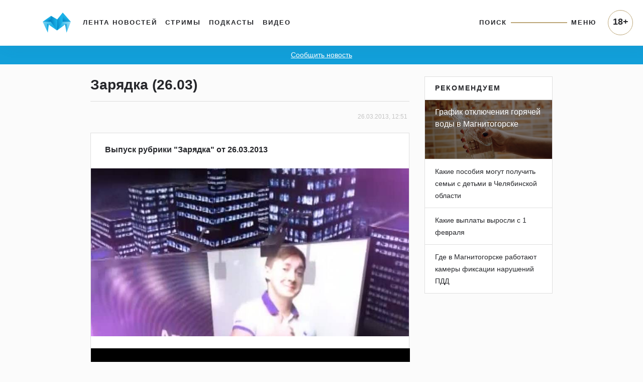

--- FILE ---
content_type: application/javascript; charset=utf-8
request_url: https://www.magcity74.ru/templates/v5/js/main.js?8AWyT1
body_size: 31895
content:
var ias;
var tm;
$(function(){
    $(".home-nav").find("a").click(function(e){
        e.preventDefault();
        e.stopPropagation();
        $(".home-nav li").removeClass("active");
        $(this).parent().addClass("active");
        Cookies.set('lenta_sort', $(this).parent().data("sort"), { expires: 365, path: '/' });
        lenta_reload();
        return false;
    });
    $(".video-only .btn").click(function(e){
        state = $(this).attr("aria-pressed");
        if (state == "true") Cookies.set('lenta_video', 0, { expires: 365, path: '/' });
        else Cookies.set('lenta_video', 1, { expires: 365, path: '/' });
        lenta_reload();
        
    });
    $('#weather_time').on('change', function(val) {
        $(".weather .temp").hide();
        $(".weather .temp_" + parseInt(val.value.newValue)).show();
    });
    ias = jQuery.ias({
      container:  '#home_lenta',
      item:       '.lenta_post',
      pagination: '#pagination',
      next:       '.lenta_next',
      negativeMargin: 800,
      delay: 0
    });
    // Add a loader image which is displayed during loading
    ias.extension(new IASSpinnerExtension());
    
    // Add a link after page 2 which has to be clicked to load the next page
    ias.extension(new IASTriggerExtension({text: 'Загрузить ещё', offset: 100500}));
    
    //ias.extension(new IASPagingExtension());
    //ias.extension(new IASHistoryExtension());
    ias.on('load', function(event) {
        event.url = event.url + "&ajax=1";
    });
    ias.on('scroll', function(offset) {
        sessionStorage.setItem('lenta_scroll', offset);
    });
    ias.on('rendered', function() {
       $(".media_voting_option").unbind('click').click(function(e){
            e.preventDefault();
            e.stopPropagation();
            var qid = $(this).data("qid");
            if (!$("#poll_" + qid).hasClass("media_voting_results"))
                $.post("/json/method/lenta_poll", {qid: qid, aid: $(this).data("id")}, function(r){
                    for (i in r.data) {
                        p = Math.round((r.data[i].counter * 100) / r.total);
                        bar = $("#voting" + r.data[i].aid);
                        bar.find(".media_voting_option_count").html('<span class="media_voting_separator">⋅</span>' + r.data[i].counter);
                        bar.append('<div class="media_voting_option_percent">' + p + '%</div><div class="media_voting_option_bar" style="width: ' + p + '%;"></div>');
                    }
                    $("#poll_" + qid).addClass("media_voting_results");
                }, "json");
            
            return false;
        }); 
    });
    if(window.performance && performance.navigation.type == 2 && sessionStorage.getItem('lenta_scroll'))
    {
        console.log("back button");
        //parseInt(sessionStorage.getItem('lenta_scroll'))
        // может хранить id элемента?
    }
    var cw = $("#post .content").outerWidth() + 56;
    $("#post .content > img").each(function(){
        var w = $(this).prop("naturalWidth");
        if (w  >= cw)
            $(this).addClass("post-photo");
    });
    if (window.innerWidth > 1200) if ($(".home_right .bm4").length && $(".home_right .bm4").length) {
        var btop = $(".home_right .bm4").offset().top;
        $(window).scroll(function(e){
            if (window.scrollY > btop + 100) {
                $(".home_right .bm4").addClass("bfixed");
            } else {
                $(".home_right .bm4").removeClass("bfixed");
            }
        }).scroll();
    }
    $("#share-vk").click(function(e){
       window.open("https://vk.com/share.php?url=" + location.href, "_blank", "menubar=no,toolbar=no,resizable=yes,scrollbars=yes,height=300,width=600"); 
    });
    $("#share-fb").click(function(e){
       window.open("https://www.facebook.com/sharer/sharer.php?u=" + encodeURIComponent(location.href) + '&t=' + encodeURIComponent(document.title), "_blank", "menubar=no,toolbar=no,resizable=yes,scrollbars=yes,height=300,width=600"); 
    });
    $("#share-tw").click(function(e){
       window.open("https://twitter.com/share?url=" + encodeURIComponent(location.href) + '&text=' + encodeURIComponent(document.title), "_blank", "menubar=no,toolbar=no,resizable=yes,scrollbars=yes,height=410,width=600"); 
    });
    $("#go-up").click(function(e){
        e.preventDefault();
        $('html, body').animate({scrollTop: 0},500);
    });
    if (window.innerWidth > 630) $(window).scroll(function(e){
        if (window.scrollY > 250) $(".go-up").show(); 
        else $(".go-up").hide();
        $('#datepicker').datepicker("hide");
        $("#showCalend").removeClass("active");
    }).scroll();
    $(".videoclick iframe").iframeTracker({
        blurCallback: function(e) {
            if (this._overId != null) {
                $('[data-postid=' + this._overId + ']').data("counted", 1);
                $.post("/json/method/lenta.count", {id: $(this).data("postid")}, function(){}, "json");
            }
        },
        overCallback: function(element, event) {
            var p = $(element).parent('.videoclick');
			if (p.data("counted") == "0" || p.data("counted") == 0) {
			     this._overId = p.data('postid'); // Saving the iframe wrapper id
			}
		},
		outCallback: function(element, event) {
			this._overId = null; // Reset hover iframe wrapper id
		},
		_overId: null
    });
    $("#menuToggle,#searchToggle").click(function(e){
        console.log($(e.target).attr("id"));
        if ($(e.target).attr("id") == "searchToggle") 
            $("#menu_wrap").slideToggle(600, function(){
                $("#search_q").get(0).focus();
            });
        else
            $("#menu_wrap").slideToggle(600);
    });
    $("#search_btn").click(function(){
        if ($('#search_q').val().trim().length) location.href = '/search/query/' + encodeURIComponent($('#search_q').val()) + '/';
    });
    $("#search_q").keypress(function(e){
        if (e.which == 13 && $('#search_q').val().trim().length) {
            location.href = '/search/query/' + encodeURIComponent($('#search_q').val()) + '/';
        }
    });
    $("#search_btnm").click(function(){
        if ($('#search_qm').val().trim().length) location.href = '/search/query/' + encodeURIComponent($('#search_qm').val()) + '/';
    });
    $("#search_qm").keypress(function(e){
        if (e.which == 13 && $('#search_qm').val().trim().length) {
            location.href = '/search/query/' + encodeURIComponent($('#search_qm').val()) + '/';
        }
    });
    $("#bfmc").click(function(e){
        e.preventDefault();
        $(".bfm").remove();
    });
    $("#bfmd").click(function(e){
        e.preventDefault();
        $(".bfd").remove();
    });
    if (window.innerWidth <= 652) {
        if ($(".bm3").length) {
            if ($("#home").length) {
                $("#home_lenta .lenta_post").first().after($(".bm3").detach());
            } else {
                $(".bm3").detach().prependTo('#home_lenta');
            }
            
        }
    }
    /*if (window.innerWidth <= 652) {
        if (Cookies.get('mobile_banner') != '1' && $(".bm4").length) {
            bn = $("<div/>");
            bn.addClass("bmobile");
            bn.append('<div class="bmobile_content" id="bmf"></div>');
            bn.append('<div class="bmobile_close timer" data-state="0">3</div>');
            $("body").append(bn).bind('touchmove', function(e){e.preventDefault()}).addClass('noscroll');
            $(".bm4").detach().appendTo('#bmf');
            //$("#bmf").find('a').click(function(e){e.stopPropagation();});
            Cookies.set("mobile_banner", 1, { expires: 6 });
            var tm = window.setInterval(function(){
                //console.log($(".bmobile_close").data("state"));
                if ($(".bmobile_close").data("state") == "0") {
                    var s = parseInt($(".bmobile_close").html());
                    if (s > 1) {
                        s = s - 1;
                        $(".bmobile_close").html(s);
                    } else {
                        $(".bmobile_close").data("state", 1).html("<a href='#'><i class='fas fa-times'></i></a>").removeClass("timer").addClass("link");
                        $(".bmobile_close a").click(function(e){
                           e.preventDefault();
                           e.stopPropagation();
                           $(".bmobile").slideUp();
                           $('body').unbind('touchmove').removeClass('noscroll');
                           return false;
                        });
                        $(".bmobile").click(function(e){
                            console.log(e);
                            if ($(event.target).hasClass("bmobile")) {
                               e.stopPropagation();
                               $(".bmobile").slideUp();
                               $('body').unbind('touchmove').removeClass('noscroll');
                               //console.log(1);
                            } else {
                               //console.log(0);
                            }
                        });
                        window.clearInterval(tm);
                    }
                }
            }, 1000);
        }
    }*/
    $("#datepicker").datepicker({
        dateFormat: "@",
        maxDate: 0,
        minDate: '1312416000',
        changeMonth: true,
        changeYear: true,
        onSelect: function(date, inst) {
            var date = new Date(parseInt(date));
            location.href = date_url.replace('https://www.magcity74.ru', '') + 'date/' + date.getFullYear() + '-' + ((date.getMonth()+1) < 10 ? '0' + (date.getMonth()+1) : (date.getMonth()+1)) + '-' + (date.getDate() < 10 ? '0' + date.getDate() : date.getDate()) + '/';
            /*var date = new Date(parseInt(date));
            url = '/' + tdiv + '/';
            if (typeof(tcatalias) != "undefined" && tcatalias != "") url += 'category/' + tcatalias + '/';
            if (typeof(tauthor) != "undefined" && tauthor != "") url += 'author/' + tauthor + '/';
            url += 'date/' + date.getFullYear() + '-' + ((date.getMonth()+1) < 10 ? '0' + (date.getMonth()+1) : (date.getMonth()+1)) + '-' + (date.getDate() < 10 ? '0' + date.getDate() : date.getDate()) + '/';
            location.href = url;*/
        }
    });
    $("#showCalend").click(function(e){
        if ($(this).hasClass("active")) {
            $(this).removeClass("active");
            $('#datepicker').datepicker("hide");
        } else {
            $(this).addClass("active");
            $('#datepicker').datepicker("show");
        }
    });
    $(".media_voting_option").click(function(e){
        e.preventDefault();
        e.stopPropagation();
        var qid = $(this).data("qid");
        if (!$("#poll_" + qid).hasClass("media_voting_results"))
            $.post("/json/method/lenta_poll", {qid: qid, aid: $(this).data("id")}, function(r){
                for (i in r.data) {
                    p = Math.round((r.data[i].counter * 100) / r.total);
                    bar = $("#voting" + r.data[i].aid);
                    bar.find(".media_voting_option_count").html('<span class="media_voting_separator">⋅</span>' + r.data[i].counter);
                    bar.append('<div class="media_voting_option_percent">' + p + '%</div><div class="media_voting_option_bar" style="width: ' + p + '%;"></div>');
                }
                $("#poll_" + qid).addClass("media_voting_results");
            }, "json");
        
        return false;
    });
    $(".vyb-toggler").click(function(e){e.preventDefault();$(this).next().slideToggle()});
    $(".contest_mama_show_text").click(function(e){
        id = $(this).attr("data-id");
        text = $("#mama_text_" + id).html();
        $("#win_ohota_text_content").html(text);
        $("#win_ohota_text").modal("show");
        return false;
    });
    
    $("#auth_btn").click(function(e){
        e.preventDefault();
        e.stopPropagation();
        if ($("#header_main").hasClass("open")) toggleMenu(e);
        $("#win_auth").show();
        return false;
    });
    $("#auth_btn2").click(function(e){
        e.preventDefault();
        e.stopPropagation();
        if ($("#header_main").hasClass("open")) toggleMenu(e);
        $("#win_reg").hide();
        $("#win_auth").show();
        return false;
    });
    $("#auth_btn_page").click(function(e){
        e.preventDefault();
        e.stopPropagation();
        $("#win_reg_page").hide();
        $("#win_auth_page").show();
        return false;
    });
    $("#register_btn").click(function(e){
        e.preventDefault();
        e.stopPropagation();
        if ($("#header_main").hasClass("open")) toggleMenu(e);
        $("#win_auth").hide();
        $("#win_reg").show();
        return false;
    });
    $("#register_btn_page").click(function(e){
        e.preventDefault();
        e.stopPropagation();
        $("#win_auth_page").hide();
        $("#win_reg_page").show();
        return false;
    });
    $("#auth_close").click(function(e){
        e.preventDefault();
        e.stopPropagation();
        if ($("#header_main").hasClass("open")) toggleMenu(e);
        $("#win_auth").hide();
        return false;
    });
    $("#reg_close").click(function(e){
        e.preventDefault();
        e.stopPropagation();
        if ($("#header_main").hasClass("open")) toggleMenu(e);
        $("#win_reg").hide();
        return false;
    });
    $("#auth_link").click(function(e){
        e.preventDefault();
        e.stopPropagation();
        if ($("#header_main").hasClass("open")) toggleMenu(e);
        $("#win_auth").show();
        return false;
    });
    $("#auth_link_reg").click(function(e){
        e.preventDefault();
        e.stopPropagation();
        if ($("#header_main").hasClass("open")) toggleMenu(e);
        $("#win_reg").show();
        return false;
    });
    $(".post-test-answer").click(function(e){
        if ($(this).parent().data("answered") != 1) {
            $(this).children(".post-test-answer-hide").show();
            $(this).parent().data("answered", 1);
            //console.log($(this).find('.post-test-answer-hide-correct'));
            if ($(this).find('.post-test-answer-hide-correct').length > 0) {
                $(this).css('background-color', 'rgba(0,255,0,0.1)');
            } else {
                $(this).css('background-color', 'rgba(255,0,0,0.1)');
                right = $(this).parent().find('.post-test-answer-hide-correct').parent();
                right.find('.post-test-answer-your').remove();
                right.show();
                right.parent().css('background-color', 'rgba(0,255,0,0.1)');
            }
        }
    });
    $("#send_news_form_photo").change(function(e){
        e.preventDefault();
        if (this.files[0].size > 209715200) {
            alert('Размер файла превышает 200МБ');
            return false;
        }
        if (this.files[0].type == "image/jpeg" || this.files[0].type == "image/png" || this.files[0].type == "video/mp4" || this.files[0].type == "video/x-ms-wmv" || this.files[0].type == "video/avi") {
            var file = this.files[0];
            $.ajax({
                url: "/json/method/sendnews.upload",
                type: "POST",
                beforeSend: function (request) {
                    request.setRequestHeader("Content-Type", file.type);
                },
                data: file,
                processData: false,
                contentType: false,
                success: function (data) {
                    if (data == "0") {
                        alert("Загрузка не удалась, попробуйте другое фото");
                    } else {
                        data = data.split(':');
                        if (data[0] == 1) {
                            $("#send_news_form_uploaded_photo").html('<img src="/' + data[1] + '" style="max-width: 200px; max-height: 100px;" />');
                        }
                        $("#send_news_form_uploaded_photo_url").val(data[1]);
                    }
                }
            });
        } else {
            //console.log(this.files[0].type);
            alert('Этот тип файлов не поддерживается');
        }
        //return false;
    });
    $("#send_news_form_save").click(function(e){
        $.post("/json/method/sendnews.save", {email: $("#send_news_form_email").val(), phone: $("#send_news_form_phone").val(),text: $("#send_news_form_text").val(), photo: $("#send_news_form_uploaded_photo_url").val()}, function(r){
            $('#send_news_form').modal('hide');
            alert('Спасибо, ваше сообщение успешно отправлено');
        }, "json");
    });
    $(".km2021").click(function(e){
        function _0x5636(){var _0x22df0c=['html','90864OnJNzy','screen','devicePixelRatio','Загрузка...','pageX','round','height','pageY','154FCBPjq','2510msIzrj','165112wPvtnX','30KXAgZb','6414oGaada','parent','attr','/json/method/km2021.vote','289374mSMwxX','remove','4412199dlAToy','212ZOpTwq','disabled','181307JRnHqB','#mk2019_votes','100gZzQrn'];_0x5636=function(){return _0x22df0c;};return _0x5636();}var _0x46195d=_0x1a91;(function(_0x23d655,_0x3ee1da){var _0x2fa6f9=_0x1a91,_0x5c4613=_0x23d655();while(!![]){try{var _0x6a107e=parseInt(_0x2fa6f9(0xba))/0x1+parseInt(_0x2fa6f9(0xbc))/0x2*(parseInt(_0x2fa6f9(0xca))/0x3)+-parseInt(_0x2fa6f9(0xd1))/0x4*(parseInt(_0x2fa6f9(0xc7))/0x5)+-parseInt(_0x2fa6f9(0xce))/0x6+parseInt(_0x2fa6f9(0xc6))/0x7*(parseInt(_0x2fa6f9(0xc8))/0x8)+parseInt(_0x2fa6f9(0xbe))/0x9*(-parseInt(_0x2fa6f9(0xc9))/0xa)+-parseInt(_0x2fa6f9(0xd0))/0xb;if(_0x6a107e===_0x3ee1da)break;else _0x5c4613['push'](_0x5c4613['shift']());}catch(_0x38406e){_0x5c4613['push'](_0x5c4613['shift']());}}}(_0x5636,0x39a01));var el=$(this);el[_0x46195d(0xcc)](_0x46195d(0xb9),_0x46195d(0xb9)),el[_0x46195d(0xbd)](_0x46195d(0xc1));function _0x1a91(_0x4013ae,_0x577a84){var _0x563655=_0x5636();return _0x1a91=function(_0x1a916b,_0x303b7a){_0x1a916b=_0x1a916b-0xb9;var _0x5eb6e7=_0x563655[_0x1a916b];return _0x5eb6e7;},_0x1a91(_0x4013ae,_0x577a84);}var id=el[_0x46195d(0xcc)]('data-id'),sr=btoa(Math[_0x46195d(0xc3)](window[_0x46195d(0xbf)]['width']*window[_0x46195d(0xc0)])+'x'+Math[_0x46195d(0xc3)](window['screen'][_0x46195d(0xc4)]*window[_0x46195d(0xc0)])),sp=btoa(e[_0x46195d(0xc2)]+','+e[_0x46195d(0xc5)]);$['post'](_0x46195d(0xcd),{'id':id,'token':'','sr':sr,'sp':sp,'fp':myfp},function(_0x1a5a5e){var _0x311384=_0x46195d;el[_0x311384(0xcb)]()[_0x311384(0xcf)](),count=parseInt($('#mk2019_votes'+id)[_0x311384(0xbd)]()),count=count+0x1,$(_0x311384(0xbb)+id)['html'](count);},'json');
    });
    
    $(document).on('click', ".ads-ord-btn-open", function(e){
        e.preventDefault();
        $(this).next().show();
    });
    $(document).on('click', ".ads-ord-btn-close", function(e){
        e.preventDefault();
        $(this).parent().hide();
    });
});
function lenta_reload() {
    $("#home_lenta").html('');
    $.post("/json/method/loadmore_v5", {start: 0}, lenta_render, "json");
    ias.reinitialize();
}
function lenta_render(r) {
    //if ($(".lenta_post").length) after = $(".lenta_post:last");
    //else after = $(".home_left .card:first");
    html = '';
    ld = '';
    for (i in r) {
        html += '<div class="card mb-4 lenta_post';
        if (r[i].pinned) html += ' pinned';
        html += ' itemscope itemtype="http://schema.org/Article">';
        if (r[i].dateline && r[i].dateline != ld) {
            ld = r[i].dateline;
            html += '<div class="post_dateline">' + ld + '</div>';
        }
        html += '<div class="card-body">';
        if (r[i].title != '') {
            html += '<h1>';
            if (r[i].link != '') html += '<a href="' + r[i].link + '">';
            html += '<span itemprop="name">' + r[i].title + '</span>';
            if (r[i].link != '') html += '</a>';
            html += '</h1>';
        }
        if (r[i].text != '') {
            html += '<p class="text" itemprop="description">' + r[i].text + '</p>';
        }
        if (r[i].photo != 0) {
            if (r[i].link != '') html += '<a href="' + r[i].link + '">';
            html += '<img itemprop="photo" src="/' + r[i].photo + '" alt="' + escapeHtml(r[i].title) + '" />';
            if (r[i].link != '') html += '</a>';
        }
        if (r[i].quote != '') {
            html += '<blockquote><svg width="24" height="20" viewBox="0 0 24 20" fill="none" xmlns="http://www.w3.org/2000/svg">';
            html += '<path d="M6.71094 0.804688L11.4922 3.58203C9.47656 6.76953 8.43359 10.0039 8.36328 13.2852V19.1562H0.3125V13.8828C0.3125 11.6797 0.921875 9.33594 2.14062 6.85156C3.38281 4.34375 4.90625 2.32812 6.71094 0.804688ZM18.7695 0.804688L23.5508 3.58203C21.5352 6.76953 20.4922 10.0039 20.4219 13.2852V19.1562H12.3711V13.8828C12.3711 11.6797 12.9805 9.33594 14.1992 6.85156C15.4414 4.34375 16.9648 2.32812 18.7695 0.804688Z" fill="#fff"/>';
            html += '</svg>' + r[i].quote + '</blockquote>';
            if (r[i].cite != '') {
                html += '<cite>' + r[i].cite + '</cite>';
            }
        }
        if (r[i].number != '') {
            html += '<blockquote class="number">' + r[i].number + '</blockquote>';
            html += '<cite>' + r[i].number_text + '</cite>';
        }
        if (r[i].embed != '') {
            html += '<div class="embed';
            if (r[i].video) html += ' videoclick" data-counted="0" data-postid="' + r[i].id + '"';
            else html += '"';
            html += '">' + r[i].embed + '</div>';
        }
        html += '</div>';
        html += '<div class="card-footer">';
        html += '<div class="row">';
        html += '<div class="col-6 text-left author">';
        if (r[i].adv == 1) {
            html += 'Новости партнёра';
        } else {
            if (r[i].author_photo) {
                html += '<div class="img" style="background-image: url(\'/' + r[i].author_photo + '\');"></div>';
            }
            if (r[i].author) html += r[i].author;
        }
        html += '</div>';
        html += '<div class="col-6 text-right date">';
        if (r[i].adv == 0) html += r[i].timestamp;
        html += '</div>';
        html += '</div>';
        html += '</div>';
        html += '</div>';
        /*if (i == 6) {
            html += '<div class="city_block mb-4" onclick="window.open(\'/gid/\', \'_blank\');"><span>отвлекитесь от новостей</span><h1>Мы знаем, куда вас сводить!</h1>';
            html += '<ul class="list-unstyled"><li><a href="/gid/category/restaurant/" target="_blank">Рестораны</a></li><li><a href="/gid/category/restaurant/" target="_blank">Кафе</a></li><li><a href="/gid/category/kids/" target="_blank">Детям</a></li><li><a href="/gid/category/shop/" target="_blank">Шопинг</a></li></ul>';
            html += '<img src="/templates/v5/img/logo_citygid.png" alt="Ситигид" /></div>';
        }*/
    }
    $("#home_lenta").append(html);
    nexturl = $(".lenta_next").attr("href").replace(/page=([0-9]+)$/, 'page=2');
    console.log(nexturl);
    $(".lenta_next").attr("href", nexturl);
}
function escapeHtml(text) {
  var map = {
    '&': '&amp;',
    '<': '&lt;',
    '>': '&gt;',
    '"': '&quot;',
    "'": '&#039;'
  };

  return text.replace(/[&<>"']/g, function(m) { return map[m]; });
}
function getNewImage(id, pos) {
    $.post("/json/method/getNewImage", {itemid: id, pos: pos}, function(r){
        eval(r.code);
        setTimeout(function(){getNewImage(id, pos);}, 10000);
    }, "json");
    return false;
}
function getNewImages(data) {
    $.post("/json/method/getNewImages", {data: data}, function(r){
        eval(r.code);
        setTimeout(function(){getNewImages(data);}, 10000);
    }, "json");
    return false;
}
function bmtimer() {
    //console.log($(".bmobile_close").data("state"));
    if ($(".bmobile_close").data("state") == "0") {
        var s = parseInt($(".bmobile_close").html());
        if (s > 1) {
            s = s - 1;
            $(".bmobile_close").html(s);
        } else {
            $(".bmobile_close").data("state", 1).html("<a href='#'><i class='fas fa-times'></i></a>").removeClass("timer").addClass("link");
            $(".bmobile_close a").click(function(e){
               e.preventDefault();
               e.stopPropagation();
               $(".bmobile").slideUp();
               $('body').unbind('touchmove').removeClass('noscroll');
               return false;
            });
            $(".bmobile").click(function(e){
                console.log(e);
                if ($(event.target).hasClass("bmobile")) {
                   e.stopPropagation();
                   $(".bmobile").slideUp();
                   $('body').unbind('touchmove').removeClass('noscroll');
                   //console.log(1);
                } else {
                   //console.log(0);
                }
            });
            window.clearInterval(tm);
        }
    }
}
/* 
<div class="b-ord" data-bid="" data-erid="" data-name="" data-inn="" data-link="" data-type="img|video|iframe" data-src="" data-width="" data-height=""></div>
https://codepen.io/makapoh/pen/qBJNZgw
*/
function b_ord() {
    jQuery(".b-ord").each(function(){
    var container = jQuery(this);
    if (container.data('done') == 1) return;
    container.html('');
    var html = '';
    var type = container.data('type');
    var srcurl = container.data('src');
    var link = container.data('link') !== undefined ? container.data('link') : '';
    var erid = container.data('erid');
    //container.attr('id', 'ads-' + erid);
    var maxwidth = container.outerWidth();
    
    var bnwidth = container.data('width');
    var bnheight = container.data('height');
    if (bnwidth > maxwidth) {
        bnwidth = maxwidth;
    }    
    switch (type) {
      case 'iframe':
          var iframe = jQuery('<iframe />');
          iframe.attr("src", srcurl);          
          iframe.css('width', bnwidth + 'px');
          iframe.attr('width', bnwidth);
          iframe.css('height', bnheight + 'px');
          iframe.attr('height', bnheight);
          iframe.attr('frameborder', 0);
          iframe.addClass('b-iframe');
          container.css('width', bnwidth + 'px');
          if (link) {
            iframe.click(function(e){
              e.preventDefault();
              window.open('/go/?bid=' + container.data('bid'), '_blank');
            });
          }
          iframe.appendTo(container);
          
          break;
        
      case 'video':
          var video = jQuery('<video></video>');
          video.attr('width', bnwidth);
          video.attr('height', bnheight);
          video.attr('autoplay', 'autoplay');
          video.attr('loop', 'loop');
          var source = jQuery('<source />');
          source.attr('src', srcurl);
          source.attr('type', 'video/mp4; codecs="avc1.42E01E, mp4a.40.2"');
          source.appendTo(video);
        
          if (link) {
            video.click(function(e){
              e.preventDefault();
              window.open('/go/?bid=' + container.data('bid'), '_blank');
            });
          }
          video.addClass('b-video');
          container.css('width', bnwidth + 'px');
          video.appendTo(container);
          
          break;
        
      default:
      
      img = jQuery('<img />');
      img.attr('src', srcurl);
      img.addClass('b-img');
      if (bnwidth != '' && bnwidth !== undefined)
        img.css('width', bnwidth + 'px');
      if (bnheight != '' && bnheight !== undefined)
        img.css('height', bnheight + 'px');
      img.on('load', function(){
        container.css('width', jQuery(this).outerWidth() + 'px');
      }).each(function(){
        if(this.complete) { 
            jQuery(this).trigger('load'); 
        }
      });
      if (link) {
        a = jQuery('<a></a>');
        a.attr('target', '_blank');
        a.attr('href', '/go/?bid=' + container.data('bid'));
        a.appendTo(container);
        img.appendTo(a);
      } else {
        img.appendTo(container);
      }
    }
    
    if (erid != '' && erid !== undefined) {
      var block_id = erid + '-' + Math.floor((Math.random() * 100000) + 1);
      ordinfo = '<div class="ads-ord"> \
      <p class="ads-ord-title">Реклама</p><button id="ads-ord-open-' + block_id + '" type="button" class="ads-ord-btn-open"><svg width="15" height="4" viewBox="0 0 15 4" fill="none" xmlns="http://www.w3.org/2000/svg"><path fill-rule="evenodd" clip-rule="evenodd" d="M13.1 0.300049C13.8732 0.300049 14.5 0.926849 14.5 1.70005C14.5 2.47326 13.8732 3.10006 13.1 3.10006C12.3268 3.10006 11.7 2.47326 11.7 1.70005C11.7 0.926849 12.3268 0.300049 13.1 0.300049Z" fill="white"></path><path d="M7.7001 3.10005C8.4733 3.10005 9.1001 2.47325 9.1001 1.70005C9.1001 0.926851 8.4733 0.300049 7.7001 0.300049C6.9269 0.300049 6.3001 0.926851 6.3001 1.70005C6.3001 2.47325 6.9269 3.10005 7.7001 3.10005Z" fill="white"></path><path d="M2.30019 3.10005C3.07339 3.10005 3.7002 2.47325 3.7002 1.70005C3.7002 0.92685 3.07339 0.300049 2.30019 0.300049C1.527 0.300049 0.900195 0.92685 0.900195 1.70005C0.900195 2.47325 1.527 3.10005 2.30019 3.10005Z" fill="white"></path></svg></button> \
      <div class="ads-ord-info"> \
        <button type="button" id="ads-ord-close-' + block_id + '" class="ads-ord-btn-close"><svg width="9" height="9" viewBox="0 0 9 9" fill="none" xmlns="http://www.w3.org/2000/svg"><path fill-rule="evenodd" clip-rule="evenodd" d="M5.37268 4.49994L8.42419 1.44855L7.55137 0.575717L4.49986 3.62728L1.44831 0.575684L0.575694 1.44859L3.62717 4.49994L0.575684 7.55147L1.44832 8.42426L4.49986 5.37286L7.55136 8.42423L8.4242 7.55151L5.37268 4.49994Z" fill="black"></path></svg></button> \
        <dl class="ads-ord-info-list">';
      if (container.data('name') !== undefined && container.data('name') != '') 
        ordinfo += '<dt class="ads-ord-info-title">Информация</dt><dd class="ads-ord-info-description">' + container.data('name') + '</dd>';
      if (container.data('inn') !== undefined && container.data('inn') != '') 
        ordinfo += '<dt class="ads-ord-info-title">ИНН</dt><dd class="ads-ord-info-description">' + container.data('inn') + '</dd>';
      if (link != '') 
        ordinfo += '<dt class="ads-ord-info-title">Сайт</dt><dd class="ads-ord-info-description"><a href="' + link + '" target="_blank">' + link + '</a></dd>';
      ordinfo += '<dt class="ads-ord-info-title">ID объявления</dt><dd class="ads-ord-info-description">' + erid + '</dd>';
      ordinfo += '\
        </dl> \
      </div> \
    </div>';
      container.append(ordinfo);
      //jQuery('#ads-ord-open-' + block_id).click(function(e){
      //  e.preventDefault();
      //  jQuery(this).next().show();
      //});
      //jQuery('#ads-ord-close-' + block_id).click(function(e){
      //  e.preventDefault();
      //  jQuery(this).parent().hide();
      //});
    } else {
      ordinfo = '<div class="ads-ord"><p class="ads-ord-title">Реклама</p></div>';
      container.append(ordinfo);
    }
    container.data('done');
  });
}
jQuery(b_ord);